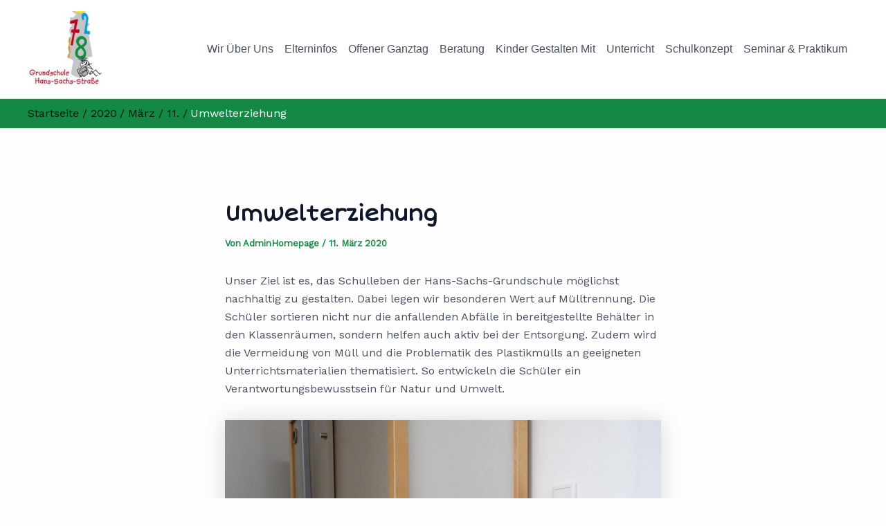

--- FILE ---
content_type: text/css
request_url: https://home.hans-sachs-grundschule.de/wp-content/uploads/uag-plugin/assets/3000/uag-css-3226.css?ver=1768645986
body_size: 3553
content:
.wp-block-uagb-icon svg{width:30px}.uagb-icon-wrapper .uagb-svg-wrapper{transition:box-shadow 0.2s ease}
 .uagb-block-25f9b907.uagb-icon-wrapper{text-align: center;} .uagb-block-25f9b907.uagb-icon-wrapper .uagb-svg-wrapper a{display: contents;} .uagb-block-25f9b907.uagb-icon-wrapper svg{width: 40px;height: 40px;transform: rotate(0deg);box-sizing: content-box;fill: var(--ast-global-color-0);filter: drop-shadow( 0px 0px 0px #00000070 );} .uagb-block-25f9b907.uagb-icon-wrapper .uagb-svg-wrapper:hover svg{fill: var(--ast-global-color-6);} .uagb-block-25f9b907.uagb-icon-wrapper .uagb-svg-wrapper:focus-visible svg{fill: var(--ast-global-color-6);} .uagb-block-25f9b907.uagb-icon-wrapper .uagb-svg-wrapper{display: inline-flex;padding-top: 5px;padding-right: 5px;padding-bottom: 5px;padding-left: 5px;border-style: default;box-shadow: 0px 0px 0 #00000070 ;} .uagb-block-25f9b907.uagb-icon-wrapper .uagb-svg-wrapper:hover{box-shadow: 0px 0px 0 #00000070 ;} .uagb-block-25f9b907.uagb-icon-wrapper .uagb-svg-wrapper:focus-visible{box-shadow: 0px 0px 0 #00000070 ;}@media only screen and (max-width: 976px) { .uagb-block-25f9b907.uagb-icon-wrapper .uagb-svg-wrapper{display: inline-flex;}}@media only screen and (max-width: 767px) { .uagb-block-25f9b907.uagb-icon-wrapper .uagb-svg-wrapper{display: inline-flex;}} .uagb-block-c8173459.uagb-icon-wrapper{text-align: center;} .uagb-block-c8173459.uagb-icon-wrapper .uagb-svg-wrapper a{display: contents;} .uagb-block-c8173459.uagb-icon-wrapper svg{width: 40px;height: 40px;transform: rotate(0deg);box-sizing: content-box;fill: var(--ast-global-color-0);filter: drop-shadow( 0px 0px 0px #00000070 );} .uagb-block-c8173459.uagb-icon-wrapper .uagb-svg-wrapper:hover svg{fill: var(--ast-global-color-6);} .uagb-block-c8173459.uagb-icon-wrapper .uagb-svg-wrapper:focus-visible svg{fill: var(--ast-global-color-6);} .uagb-block-c8173459.uagb-icon-wrapper .uagb-svg-wrapper{display: inline-flex;padding-top: 5px;padding-right: 5px;padding-bottom: 5px;padding-left: 5px;border-style: default;box-shadow: 0px 0px 0 #00000070 ;} .uagb-block-c8173459.uagb-icon-wrapper .uagb-svg-wrapper:hover{box-shadow: 0px 0px 0 #00000070 ;} .uagb-block-c8173459.uagb-icon-wrapper .uagb-svg-wrapper:focus-visible{box-shadow: 0px 0px 0 #00000070 ;}@media only screen and (max-width: 976px) { .uagb-block-c8173459.uagb-icon-wrapper .uagb-svg-wrapper{display: inline-flex;}}@media only screen and (max-width: 767px) { .uagb-block-c8173459.uagb-icon-wrapper .uagb-svg-wrapper{display: inline-flex;}} .uagb-block-ee08ab05.uagb-icon-wrapper{text-align: center;} .uagb-block-ee08ab05.uagb-icon-wrapper .uagb-svg-wrapper a{display: contents;} .uagb-block-ee08ab05.uagb-icon-wrapper svg{width: 40px;height: 40px;transform: rotate(0deg);box-sizing: content-box;fill: var(--ast-global-color-0);filter: drop-shadow( 0px 0px 0px #00000070 );} .uagb-block-ee08ab05.uagb-icon-wrapper .uagb-svg-wrapper:hover svg{fill: var(--ast-global-color-6);} .uagb-block-ee08ab05.uagb-icon-wrapper .uagb-svg-wrapper:focus-visible svg{fill: var(--ast-global-color-6);} .uagb-block-ee08ab05.uagb-icon-wrapper .uagb-svg-wrapper{display: inline-flex;padding-top: 5px;padding-right: 5px;padding-bottom: 5px;padding-left: 5px;border-style: default;box-shadow: 0px 0px 0 #00000070 ;} .uagb-block-ee08ab05.uagb-icon-wrapper .uagb-svg-wrapper:hover{box-shadow: 0px 0px 0 #00000070 ;} .uagb-block-ee08ab05.uagb-icon-wrapper .uagb-svg-wrapper:focus-visible{box-shadow: 0px 0px 0 #00000070 ;}@media only screen and (max-width: 976px) { .uagb-block-ee08ab05.uagb-icon-wrapper .uagb-svg-wrapper{display: inline-flex;}}@media only screen and (max-width: 767px) { .uagb-block-ee08ab05.uagb-icon-wrapper .uagb-svg-wrapper{display: inline-flex;}}

--- FILE ---
content_type: text/javascript
request_url: https://home.hans-sachs-grundschule.de/wp-content/plugins/my-calendar/js/modal/accessible-modal-window-aria.js?ver=3.6.1554892
body_size: 17400
content:
/**
 * ES2015 accessible modal window system, using ARIA
 *
 * Forked from van11y.net
 *
 * Website: https://van11y.net/accessible-modal/
 * License MIT: https://github.com/nico3333fr/van11y-accessible-modal-window-aria/blob/master/LICENSE
 */
'use strict';

(function (doc) {

  'use strict';

  var MODAL_JS_CLASS = 'mc-modal';
  var MODAL_ID_PREFIX = 'label_modal_';
  var MODAL_CLASS_SUFFIX = 'modal';
  var MODAL_DATA_BACKGROUND_ATTR = 'data-modal-background-click';
  var MODAL_PREFIX_CLASS_ATTR = 'data-modal-prefix-class';
  var MODAL_TEXT_ATTR = 'data-modal-text';
  var MODAL_CONTENT_ID_ATTR = 'data-modal-content-id';
  var MODAL_DESCRIBEDBY_ID_ATTR = 'data-modal-describedby-id';
  var MODAL_TITLE_ATTR = 'data-modal-title';
  var MODAL_FOCUS_TO_ATTR = 'data-modal-focus-toid';
  var MODAL_CLOSE_TEXT_ATTR = 'data-modal-close-text';
  var MODAL_ROLE = 'dialog';

  var MODAL_BUTTON_CLASS_SUFFIX = 'modal-close';
  var MODAL_BUTTON_JS_ID = 'mc-modal-close';
  var MODAL_BUTTON_JS_CLASS = 'mc-modal-close';
  var MODAL_BUTTON_CONTENT_BACK_ID = 'data-content-back-id';
  var MODAL_BUTTON_FOCUS_BACK_ID = 'data-focus-back';

  var MODAL_WRAPPER_CLASS_SUFFIX = 'modal__wrapper';
  var MODAL_CONTENT_CLASS_SUFFIX = 'modal__content';
  var MODAL_CONTENT_JS_ID = 'mc-modal-content';

  var MODAL_CLOSE_TEXT_CLASS_SUFFIX = 'modal-close__text';

  var MODAL_TITLE_ID = 'modal-title';
  var MODAL_TITLE_CLASS_SUFFIX = 'modal-title';

  var FOCUSABLE_ELEMENTS_STRING = "a[href], area[href], input:not([type='hidden']):not([disabled]), select:not([disabled]), textarea:not([disabled]), button:not([disabled]), iframe, object, embed, *[tabindex], *[contenteditable]";
  var WRAPPER_PAGE_JS = 'mc-modal-page';

  var MODAL_JS_ID = 'mc-modal';

  var MODAL_OVERLAY_ID = 'mc-modal-overlay';
  var MODAL_OVERLAY_CLASS_SUFFIX = 'modal-overlay';
  var MODAL_OVERLAY_TXT = 'Close modal';
  var MODAL_OVERLAY_BG_ENABLED_ATTR = 'data-background-click';

  var VISUALLY_HIDDEN_CLASS = 'invisible';
  var NO_SCROLL_CLASS = 'mc-no-scroll';

  var ATTR_ROLE = 'role';
  var ATTR_OPEN = 'open';
  var ATTR_LABELLEDBY = 'aria-labelledby';
  var ATTR_DESCRIBEDBY = 'aria-describedby';
  var ATTR_HIDDEN = 'aria-hidden';
  //const ATTR_MODAL = 'aria-modal="true"';
  var ATTR_HASPOPUP = 'aria-haspopup';
  var ATTR_HASPOPUP_VALUE = 'dialog';

  var findById = function findById(id) {
    return doc.getElementById(id);
  };

  var addClass = function addClass(el, className) {
    if (el.classList) {
      el.classList.add(className); // IE 10+
    } else {
        el.className += ' ' + className; // IE 8+
      }
  };

  var removeClass = function removeClass(el, className) {
    if (el.classList) {
      el.classList.remove(className); // IE 10+
    } else {
        el.className = el.className.replace(new RegExp('(^|\\b)' + className.split(' ').join('|') + '(\\b|$)', 'gi'), ' '); // IE 8+
      }
  };

  var hasClass = function hasClass(el, className) {
    if (el.classList) {
      return el.classList.contains(className); // IE 10+
    } else {
        return new RegExp('(^| )' + className + '( |$)', 'gi').test(el.className); // IE 8+ ?
      }
  };
  /*const wrapInner = (el, wrapper_el) => { // doesn't work on IE/Edge, f…
      while (el.firstChild)
          wrapper_el.append(el.firstChild);
      el.append(wrapper_el);
   }*/
  function wrapInner(parent, wrapper) {
    if (typeof wrapper === "string") wrapper = document.createElement(wrapper);

    parent.appendChild(wrapper);

    while (parent.firstChild !== wrapper) wrapper.appendChild(parent.firstChild);
  }

  function remove(el) {
    /* node.remove() is too modern for IE≤11 */
    el.parentNode.removeChild(el);
  }

  /* gets an element el, search if it is child of parent class, returns id of the parent */
  var searchParent = function searchParent(el, parentClass) {
    var found = false;
    var parentElement = el.parentNode;
    while (parentElement && found === false) {
      if (hasClass(parentElement, parentClass) === true) {
        found = true;
      } else {
        parentElement = parentElement.parentNode;
      }
    }
    if (found === true) {
      return parentElement.getAttribute('id');
    } else {
      return '';
    }
  };

  /**
   * Create the template for an overlay
   * @param  {Object} config
   * @return {String}
   */
  var createOverlay = function createOverlay(config) {

    var id = MODAL_OVERLAY_ID;
    var overlayText = config.text || MODAL_OVERLAY_TXT;
    var overlayClass = config.prefixClass + MODAL_OVERLAY_CLASS_SUFFIX;
    var overlayBackgroundEnabled = config.backgroundEnabled === 'disabled' ? 'disabled' : 'enabled';

    return '<span\n                    id="' + id + '"\n                    class="' + overlayClass + '"\n                    ' + MODAL_OVERLAY_BG_ENABLED_ATTR + '="' + overlayBackgroundEnabled + '"\n                    title="' + overlayText + '"\n                    >\n                    <span class="' + VISUALLY_HIDDEN_CLASS + '">' + overlayText + '</span>\n                  </span>';
  };

  /**
   * Create the template for a modal
   * @param  {Object} config
   * @return {String}
   */
  var createModal = function createModal(config) {
	var dialog = document.createElement( 'dialog' );
	var outerContent = document.createElement( 'div' );
	var innerContent = document.createElement( 'div' );
	var contentContainer = document.createElement( 'div' );
	contentContainer.setAttribute( 'id', MODAL_CONTENT_JS_ID );

	var id = MODAL_JS_ID;
    var modalClassName = config.modalPrefixClass + MODAL_CLASS_SUFFIX;
    var modalClassWrapper = config.modalPrefixClass + MODAL_WRAPPER_CLASS_SUFFIX;
    var buttonCloseClassName = config.modalPrefixClass + MODAL_BUTTON_CLASS_SUFFIX;
    var buttonCloseInner = '<span class="' + config.modalPrefixClass + MODAL_CLOSE_TEXT_CLASS_SUFFIX + '">\n                                          ' + config.modalCloseText + '\n                                         </span>';
    var contentClassName = config.modalPrefixClass + MODAL_CONTENT_CLASS_SUFFIX;
    var titleClassName = config.modalPrefixClass + MODAL_TITLE_CLASS_SUFFIX;
    var title = config.modalTitle !== '' ? '<div class="mc-modal-title-container"><h1 id="' + MODAL_TITLE_ID + '" class="' + titleClassName + '">\n                                          ' + config.modalTitle + '\n                                         </h1></div>' : '';
    var button_close = '<button type="button" class="' + MODAL_BUTTON_JS_CLASS + ' ' + buttonCloseClassName + '" id="' + MODAL_BUTTON_JS_ID + '" ' + MODAL_BUTTON_CONTENT_BACK_ID + '="' + config.modalContentId + '" ' + MODAL_BUTTON_FOCUS_BACK_ID + '="' + config.modalFocusBackId + '"><span class="dashicons dashicons-no" aria-hidden="true"></span>\n                               ' + buttonCloseInner + '\n                              </button>';
    var content = config.modalText;

    // If there is no content but an id we try to fetch content id
    if (content === '' && config.modalContentId) {
      var contentFromId = findById(config.modalContentId);
      if (contentFromId) {
		contentContainer.insertAdjacentElement( 'beforeEnd', contentFromId );
      }
    } else {
		contentContainer.insertAdjacentHTML( 'beforeEnd', content );
	}
	dialog.setAttribute( 'id', id );
	dialog.classList.add( modalClassName );
	dialog.setAttribute( ATTR_ROLE, MODAL_ROLE );
	dialog.setAttribute( ATTR_DESCRIBEDBY, config.modalDescribedById + ' ' + ATTR_OPEN );
	dialog.setAttribute( ATTR_LABELLEDBY, MODAL_TITLE_ID );
	outerContent.setAttribute( 'role', 'document' );
	outerContent.classList.add( modalClassWrapper );
	outerContent.insertAdjacentHTML( 'afterBegin', button_close );
	innerContent.classList.add( contentClassName );
	innerContent.insertAdjacentHTML( 'afterBegin', title );
	innerContent.insertAdjacentElement( 'beforeEnd', contentContainer );
	outerContent.insertAdjacentElement( 'afterBegin', innerContent );
	dialog.insertAdjacentElement( 'afterBegin', outerContent );

	return dialog;
  };

  var closeModal = function closeModal(config) {

    if (config.modalFocusBackId !== '') {
		var modalReturn = findById( config.modalFocusBackId );
		var modalReturnContainer = modalReturn.closest( '.mc-events' ); // only works when control is inside container.
		if (modalReturnContainer ) {
			modalReturnContainer.insertAdjacentElement( 'beforeEnd', config.modalContent.firstChild );
		}
	}

	remove(config.modal);
    remove(config.overlay);

    if (config.modalFocusBackId) {
      var contentFocus = findById(config.modalFocusBackId);
      if (contentFocus) {
        contentFocus.focus();
      }
    }
  };

  /** Find all modals inside a container
   * @param  {Node} node Default document
   * @return {Array}
   */
  var $listModals = function $listModals() {
    var node = arguments.length <= 0 || arguments[0] === undefined ? doc : arguments[0];
    return [].slice.call(node.querySelectorAll('.' + MODAL_JS_CLASS));
  };

  /**
   * Build modals for a container
   * @param  {Node} node
   */
  var attach = function attach(node) {
    var addListeners = arguments.length <= 1 || arguments[1] === undefined ? true : arguments[1];

    $listModals(node).forEach(function (modal_node) {

      var iLisible = Math.random().toString(32).slice(2, 12);
      var wrapperBody = findById(WRAPPER_PAGE_JS);
      var body = doc.querySelector('body');

      modal_node.setAttribute('id', MODAL_ID_PREFIX + iLisible);
      modal_node.setAttribute(ATTR_HASPOPUP, ATTR_HASPOPUP_VALUE);

      if (wrapperBody === null || wrapperBody.length === 0) {
        var wrapper = doc.createElement('DIV');
        wrapper.setAttribute('id', WRAPPER_PAGE_JS);
        wrapInner(body, wrapper);
		wrapperBody = wrapper;
      }
    });

    if (addListeners) {

      /* listeners */
      ['click', 'keydown'].forEach(function (eventName) {

        doc.body.addEventListener(eventName, function (e) {

          // click on link modal
          var parentModalLauncher = searchParent(e.target, MODAL_JS_CLASS);
          if ((hasClass(e.target, MODAL_JS_CLASS) === true || parentModalLauncher !== '') && eventName === 'click') {
            var body = doc.querySelector('body');
            var modalLauncher = parentModalLauncher !== '' ? findById(parentModalLauncher) : e.target;
            var modalPrefixClass = modalLauncher.hasAttribute(MODAL_PREFIX_CLASS_ATTR) === true ? modalLauncher.getAttribute(MODAL_PREFIX_CLASS_ATTR) + '-' : '';
            var modalText = modalLauncher.hasAttribute(MODAL_TEXT_ATTR) === true ? modalLauncher.getAttribute(MODAL_TEXT_ATTR) : '';
            var modalContentId = modalLauncher.hasAttribute(MODAL_CONTENT_ID_ATTR) === true ? modalLauncher.getAttribute(MODAL_CONTENT_ID_ATTR) : '';
            var modalDescribedById = modalLauncher.hasAttribute(MODAL_DESCRIBEDBY_ID_ATTR) === true ? modalLauncher.getAttribute(MODAL_DESCRIBEDBY_ID_ATTR) : '';
            var modalTitle = modalLauncher.hasAttribute(MODAL_TITLE_ATTR) === true ? modalLauncher.getAttribute(MODAL_TITLE_ATTR) : '';
            var modalCloseText = modalLauncher.hasAttribute(MODAL_CLOSE_TEXT_ATTR) === true ? modalLauncher.getAttribute(MODAL_CLOSE_TEXT_ATTR) : MODAL_OVERLAY_TXT;
            var backgroundEnabled = modalLauncher.hasAttribute(MODAL_DATA_BACKGROUND_ATTR) === true ? modalLauncher.getAttribute(MODAL_DATA_BACKGROUND_ATTR) : '';
            var modalGiveFocusToId = modalLauncher.hasAttribute(MODAL_FOCUS_TO_ATTR) === true ? modalLauncher.getAttribute(MODAL_FOCUS_TO_ATTR) : '';

            var wrapperBody = findById(WRAPPER_PAGE_JS);

            // insert overlay
            body.insertAdjacentHTML('beforeEnd', createOverlay({
              text: modalCloseText,
              backgroundEnabled: backgroundEnabled,
              prefixClass: modalPrefixClass
            }));

			// insert modal
            body.insertAdjacentElement('beforeEnd', createModal({
              modalText: modalText,
              modalPrefixClass: modalPrefixClass,
              backgroundEnabled: modalContentId,
              modalTitle: modalTitle,
              modalCloseText: modalCloseText,
              modalCloseTitle: modalCloseText,
              modalContentId: modalContentId,
              modalDescribedById: modalDescribedById,
              modalFocusBackId: modalLauncher.getAttribute('id')
            }));

            // hide page
            wrapperBody.setAttribute(ATTR_HIDDEN, 'true');

            // add class noscroll to body
            addClass(body, NO_SCROLL_CLASS);

            // give focus to close button or specified element
            var closeButton = findById(MODAL_BUTTON_JS_ID);
            if (modalGiveFocusToId !== '') {
              var focusTo = findById(modalGiveFocusToId);
              if (focusTo) {
                focusTo.focus();
              } else {
                closeButton.focus();
              }
            } else {
              closeButton.focus();
            }

            e.preventDefault();
          }

          // click on close button or on overlay not blocked
          var parentButton = searchParent(e.target, MODAL_BUTTON_JS_CLASS);
          if ((e.target.getAttribute('id') === MODAL_BUTTON_JS_ID || parentButton !== '' || e.target.getAttribute('id') === MODAL_OVERLAY_ID || hasClass(e.target, MODAL_BUTTON_JS_CLASS) === true) && eventName === 'click') {
            var body = doc.querySelector('body');
            var wrapperBody = findById(WRAPPER_PAGE_JS);
            var modal = findById(MODAL_JS_ID);
            var modalContent = findById(MODAL_CONTENT_JS_ID) ? findById(MODAL_CONTENT_JS_ID) : '';
            var overlay = findById(MODAL_OVERLAY_ID);
            var modalButtonClose = findById(MODAL_BUTTON_JS_ID);
            var modalFocusBackId = modalButtonClose.getAttribute(MODAL_BUTTON_FOCUS_BACK_ID);
            var contentBackId = modalButtonClose.getAttribute(MODAL_BUTTON_CONTENT_BACK_ID);
            var backgroundEnabled = overlay.getAttribute(MODAL_OVERLAY_BG_ENABLED_ATTR);

            if (!(e.target.getAttribute('id') === MODAL_OVERLAY_ID && backgroundEnabled === 'disabled')) {

              closeModal({
                modal: modal,
                modalContent: modalContent,
                overlay: overlay,
                modalFocusBackId: modalFocusBackId,
                contentBackId: contentBackId,
                backgroundEnabled: backgroundEnabled,
                fromId: e.target.getAttribute('id')
              });

              // show back page
              wrapperBody.removeAttribute(ATTR_HIDDEN);

              // remove class noscroll to body
              removeClass(body, NO_SCROLL_CLASS);
            }
          }

          // strike a key when modal opened
          if (findById(MODAL_JS_ID) && eventName === 'keydown') {
            var body = doc.querySelector('body');
            var wrapperBody = findById(WRAPPER_PAGE_JS);
            var modal = findById(MODAL_JS_ID);
            var modalContent = findById(MODAL_CONTENT_JS_ID) ? findById(MODAL_CONTENT_JS_ID) : '';
            var overlay = findById(MODAL_OVERLAY_ID);
            var modalButtonClose = findById(MODAL_BUTTON_JS_ID);
            var modalFocusBackId = modalButtonClose.getAttribute(MODAL_BUTTON_FOCUS_BACK_ID);
            var contentBackId = modalButtonClose.getAttribute(MODAL_BUTTON_CONTENT_BACK_ID);
            var listFocusables = [].slice.call(modal.querySelectorAll(FOCUSABLE_ELEMENTS_STRING));

            // esc
            if (e.keyCode === 27) {

              closeModal({
                modal: modal,
                modalContent: modalContent,
                overlay: overlay,
                modalFocusBackId: modalFocusBackId,
                contentBackId: contentBackId
              });

              // show back page
              wrapperBody.removeAttribute(ATTR_HIDDEN);

              // remove class noscroll to body
              removeClass(body, NO_SCROLL_CLASS);
            }

            // tab or Maj Tab in modal => capture focus
            if (e.keyCode === 9 && listFocusables.indexOf(e.target) >= 0) {

              // maj-tab on first element focusable => focus on last
              if (e.shiftKey) {
                if (e.target === listFocusables[0]) {
                  listFocusables[listFocusables.length - 1].focus();
                  e.preventDefault();
                }
              } else {
                // tab on last element focusable => focus on first
                if (e.target === listFocusables[listFocusables.length - 1]) {
                  listFocusables[0].focus();
                  e.preventDefault();
                }
              }
            }

            // tab outside modal => put it in focus
            if (e.keyCode === 9 && listFocusables.indexOf(e.target) === -1) {
              e.preventDefault();
              listFocusables[0].focus();
            }
          }
        }, true);
      });
    }
  };

  var onLoad = function onLoad() {
    attach();
    document.removeEventListener('DOMContentLoaded', onLoad);
  };

  document.addEventListener('DOMContentLoaded', onLoad);

  window.accessibleModalWindowAria = attach;
})(document);
